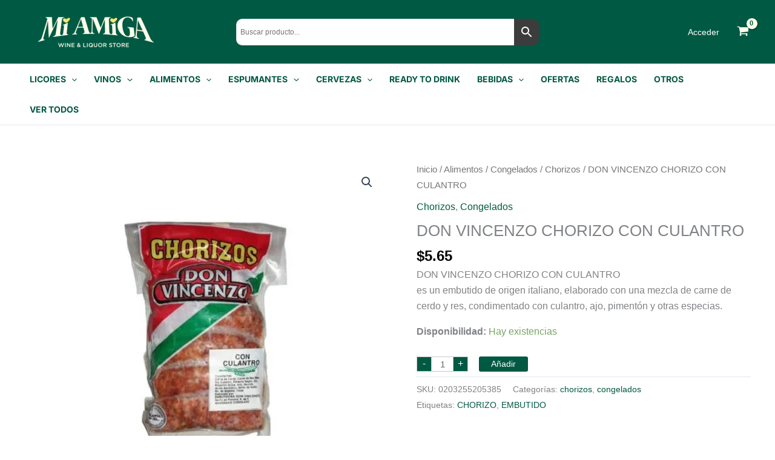

--- FILE ---
content_type: text/css
request_url: https://bodegamiamiga.b-cdn.net/wp-content/litespeed/css/cd97a279bd72e8460062e8b486a50a81.css?ver=50a81
body_size: 4890
content:
@media (min-width:922px){.ast-hide-display-device-desktop{display:none}[class^="astra-advanced-hook-"] .wp-block-query .wp-block-post-template .wp-block-post{width:100%}}@media (min-width:545px) and (max-width:921px){.ast-hide-display-device-tablet{display:none}}@media (max-width:544px){.ast-hide-display-device-mobile{display:none}}.ast-header-search .ast-search-menu-icon .search-field{border-radius:2px}.ast-header-search .ast-search-menu-icon .search-submit{border-radius:2px}.ast-header-search .ast-search-menu-icon .search-form{border-top-width:1px;border-bottom-width:1px;border-left-width:1px;border-right-width:1px;border-color:#ddd;border-radius:2px}@media (min-width:922px){.ast-container{max-width:1240px}}@media (min-width:993px){.ast-container{max-width:1240px}}@media (min-width:1201px){.ast-container{max-width:1240px}}@media (min-width:922px){.ast-woo-shop-archive .site-content>.ast-container{max-width:1240px}}@media (min-width:993px){.ast-woo-shop-archive .site-content>.ast-container{max-width:1240px}}@media (min-width:1201px){.ast-woo-shop-archive .site-content>.ast-container{max-width:1240px}}.ast-right-sidebar #secondary,.ast-left-sidebar #secondary,.ast-separate-container.ast-two-container.ast-left-sidebar #secondary,.ast-separate-container.ast-two-container.ast-right-sidebar #secondary,.ast-separate-container.ast-right-sidebar #secondary,.ast-separate-container.ast-left-sidebar #secondary{padding-right:20px}.ast-separate-container .comments-title,.ast-narrow-container .comments-title{padding-bottom:0}@media (max-width:921px){.ast-separate-container .ast-article-post,.ast-separate-container .ast-article-single,.ast-separate-container .ast-comment-list li.depth-1,.ast-separate-container .comment-respond .ast-separate-container .ast-related-posts-wrap,.ast-separate-container .ast-woocommerce-container,.single.ast-separate-container .ast-author-details{padding-top:1.5em;padding-bottom:1.5em}.ast-separate-container .ast-article-post,.ast-separate-container .ast-article-single,.ast-separate-container .comments-count-wrapper,.ast-separate-container .ast-comment-list li.depth-1,.ast-separate-container .comment-respond,.ast-separate-container .related-posts-title-wrapper,.ast-separate-container .related-posts-title-wrapper .single.ast-separate-container .about-author-title-wrapper,.ast-separate-container .ast-related-posts-wrap,.ast-separate-container .ast-woocommerce-container,.single.ast-separate-container .ast-author-details,.ast-separate-container .ast-single-related-posts-container{padding-right:2.14em;padding-left:2.14em}.ast-narrow-container .ast-article-post,.ast-narrow-container .ast-article-single,.ast-narrow-container .ast-comment-list li.depth-1,.ast-narrow-container .comment-respond,.ast-narrow-container .ast-related-posts-wrap,.ast-narrow-container .ast-woocommerce-container,.ast-narrow-container .ast-single-related-posts-container,.single.ast-narrow-container .ast-author-details{padding-top:1.5em;padding-bottom:1.5em}.ast-narrow-container .ast-article-post,.ast-narrow-container .ast-article-single,.ast-narrow-container .comments-count-wrapper,.ast-narrow-container .ast-comment-list li.depth-1,.ast-narrow-container .comment-respond,.ast-narrow-container .related-posts-title-wrapper,.ast-narrow-container .related-posts-title-wrapper,.single.ast-narrow-container .about-author-title-wrapper,.ast-narrow-container .ast-related-posts-wrap,.ast-narrow-container .ast-woocommerce-container,.ast-narrow-container .ast-single-related-posts-container,.single.ast-narrow-container .ast-author-details{padding-right:2.14em;padding-left:2.14em}.ast-separate-container.ast-right-sidebar #primary,.ast-separate-container.ast-left-sidebar #primary,.ast-separate-container #primary,.ast-plain-container #primary,.ast-narrow-container #primary{margin-top:1.5em;margin-bottom:1.5em}.ast-left-sidebar #primary,.ast-right-sidebar #primary,.ast-separate-container.ast-right-sidebar #primary,.ast-separate-container.ast-left-sidebar #primary,.ast-separate-container #primary,.ast-narrow-container #primary{padding-left:1.5em;padding-right:1.5em}.ast-no-sidebar.ast-separate-container .entry-content .alignfull,.ast-no-sidebar.ast-narrow-container .entry-content .alignfull{margin-right:-2.14em;margin-left:-2.14em}.ast-separate-container .comments-title,.ast-narrow-container .comments-title{padding-bottom:0}}@media (max-width:544px){.ast-separate-container .ast-article-post,.ast-separate-container .ast-article-single,.ast-separate-container .ast-comment-list li.depth-1,.ast-separate-container .comment-respond,.ast-separate-container .ast-related-posts-wrap,.ast-separate-container .ast-woocommerce-container,.single.ast-separate-container .ast-author-details{padding-top:1.5em;padding-bottom:1.5em}.ast-narrow-container .ast-article-post,.ast-narrow-container .ast-article-single,.ast-narrow-container .ast-comment-list li.depth-1,.ast-narrow-container .comment-respond,.ast-narrow-container .ast-related-posts-wrap,.ast-narrow-container .ast-woocommerce-container,.ast-narrow-container .ast-single-related-posts-container,.single.ast-narrow-container .ast-author-details{padding-top:1.5em;padding-bottom:1.5em}.ast-separate-container .ast-article-post,.ast-separate-container .ast-article-single,.ast-separate-container .comments-count-wrapper,.ast-separate-container .ast-comment-list li.depth-1,.ast-separate-container .comment-respond,.ast-separate-container .related-posts-title-wrapper,.ast-separate-container .related-posts-title-wrapper,.single.ast-separate-container .about-author-title-wrapper,.ast-separate-container .ast-related-posts-wrap,.ast-separate-container .ast-woocommerce-container,.single.ast-separate-container .ast-author-details{padding-right:1em;padding-left:1em}.ast-narrow-container .ast-article-post,.ast-narrow-container .ast-article-single,.ast-narrow-container .comments-count-wrapper,.ast-narrow-container .ast-comment-list li.depth-1,.ast-narrow-container .comment-respond,.ast-narrow-container .related-posts-title-wrapper,.ast-narrow-container .related-posts-title-wrapper,.single.ast-narrow-container .about-author-title-wrapper,.ast-narrow-container .ast-related-posts-wrap,.ast-narrow-container .ast-woocommerce-container,.ast-narrow-container .ast-single-related-posts-container,.single.ast-narrow-container .ast-author-details{padding-right:1em;padding-left:1em}.ast-no-sidebar.ast-separate-container .entry-content .alignfull,.ast-no-sidebar.ast-narrow-container .entry-content .alignfull{margin-right:-1em;margin-left:-1em}.ast-separate-container .comments-title,.ast-narrow-container .comments-title{padding-bottom:0}}.ast-header-break-point .main-header-bar .main-header-bar-navigation .menu-item-has-children>.ast-menu-toggle{top:0;right:calc(20px - 0.907em)}.ast-flyout-menu-enable.ast-header-break-point .main-header-bar .main-header-bar-navigation .main-header-menu>.menu-item-has-children>.ast-menu-toggle{right:calc(20px - 0.907em)}@media (max-width:544px){.ast-header-break-point .header-main-layout-2 .site-branding,.ast-header-break-point .ast-mobile-header-stack .ast-mobile-menu-buttons{padding-bottom:0}}@media (max-width:921px){.ast-separate-container.ast-two-container #secondary .widget,.ast-separate-container #secondary .widget{margin-bottom:1.5em}}@media (max-width:921px){.ast-separate-container #primary,.ast-narrow-container #primary{padding-top:0}}@media (max-width:921px){.ast-separate-container #primary,.ast-narrow-container #primary{padding-bottom:0}}.ast-builder-menu-1 .main-header-menu .sub-menu .menu-link{padding-top:5px;padding-bottom:5px;padding-left:5px;padding-right:5px}.ast-builder-menu-1 .main-header-menu.submenu-with-border .astra-megamenu,.ast-builder-menu-1 .main-header-menu.submenu-with-border .astra-full-megamenu-wrapper{border-top-width:2px;border-bottom-width:0;border-right-width:0;border-left-width:0;border-style:solid}@media (max-width:921px){.ast-header-break-point .ast-builder-menu-1 .main-header-menu .sub-menu>.menu-item>.menu-link{padding-top:0;padding-bottom:0;padding-left:30px;padding-right:20px}.ast-header-break-point .ast-builder-menu-1 .sub-menu .menu-item.menu-item-has-children>.ast-menu-toggle{top:0;right:calc(20px - 0.907em)}}@media (max-width:544px){.ast-header-break-point .ast-builder-menu-1 .sub-menu .menu-item.menu-item-has-children>.ast-menu-toggle{top:0}}.ast-builder-menu-3 .main-header-menu .sub-menu .menu-link{padding-top:5px;padding-bottom:5px;padding-left:10px;padding-right:10px}.ast-builder-menu-3 .main-header-menu.submenu-with-border .astra-megamenu,.ast-builder-menu-3 .main-header-menu.submenu-with-border .astra-full-megamenu-wrapper{border-top-width:2px;border-bottom-width:0;border-right-width:0;border-left-width:0;border-style:solid}@media (max-width:921px){.ast-header-break-point .ast-builder-menu-3 .main-header-menu .sub-menu>.menu-item>.menu-link{padding-top:0;padding-bottom:0;padding-left:30px;padding-right:20px}.ast-header-break-point .ast-builder-menu-3 .sub-menu .menu-item.menu-item-has-children>.ast-menu-toggle{top:0;right:calc(20px - 0.907em)}}@media (max-width:544px){.ast-header-break-point .ast-builder-menu-3 .sub-menu .menu-item.menu-item-has-children>.ast-menu-toggle{top:0}}.ast-above-header,.main-header-bar,.ast-below-header{-webkit-transition:all 0.2s linear;transition:all 0.2s linear}.ast-above-header,.main-header-bar,.ast-below-header{max-width:100%}[CLASS*="-sticky-header-active"] .ast-header-sticked [data-section="section-header-mobile-trigger"] .ast-button-wrap .mobile-menu-toggle-icon .ast-mobile-svg{fill:var(--ast-global-color-5)}[CLASS*="-sticky-header-active"] .ast-header-sticked [data-section="section-header-mobile-trigger"] .ast-button-wrap .mobile-menu-wrap .mobile-menu{color:var(--ast-global-color-5)}[CLASS*="-sticky-header-active"] .ast-header-sticked [data-section="section-header-mobile-trigger"] .ast-button-wrap .ast-mobile-menu-trigger-minimal{background:#fff0}.site-title,.site-title a{font-weight:600;font-family:-apple-system,BlinkMacSystemFont,Segoe UI,Roboto,Oxygen-Sans,Ubuntu,Cantarell,Helvetica Neue,sans-serif;line-height:1.23em}.ast-read-more-container a{font-size:16px;font-size:1rem}.ast-excerpt-container{font-size:16px;font-size:1rem}.ast-pagination .page-numbers,.ast-pagination .page-navigation{font-size:16px;font-size:1rem}.widget-area.secondary .sidebar-main .wp-block-heading,#secondary .widget-title,.woocommerce-page #secondary .widget .widget-title{font-size:26px;font-size:1.625rem;font-weight:600;font-family:-apple-system,BlinkMacSystemFont,Segoe UI,Roboto,Oxygen-Sans,Ubuntu,Cantarell,Helvetica Neue,sans-serif;line-height:1.23em}.secondary .widget>*:not(.widget-title){font-size:15px;font-size:.9375rem}.blog .entry-title,.blog .entry-title a,.archive .entry-title,.archive .entry-title a,.search .entry-title,.search .entry-title a{font-family:-apple-system,BlinkMacSystemFont,Segoe UI,Roboto,Oxygen-Sans,Ubuntu,Cantarell,Helvetica Neue,sans-serif;font-weight:500;line-height:1.23em}button,.ast-button,input#submit,input[type="button"],input[type="submit"],input[type="reset"]{font-size:14px;font-size:.875rem;font-weight:500}h4.widget-title{font-weight:600}h5.widget-title{font-weight:600}h6.widget-title{font-weight:600}.ast-hfb-header.ast-desktop .ast-builder-menu-1 .main-header-menu .menu-item.menu-item-heading>.menu-link{font-weight:700;text-transform:capitalize}.ast-hfb-header .ast-builder-menu-1 .main-header-menu .sub-menu .menu-link{font-size:12px;font-size:.75rem;text-transform:capitalize;text-decoration:initial}.ast-hfb-header .ast-builder-menu-3 .main-header-menu .sub-menu .menu-link{font-weight:500}.ast-woocommerce-shop-page-modern-style .ast-woo-shop-product-description{display:none}.woocommerce.ast-woocommerce-shop-page-modern-style .astra-shop-filter-button{vertical-align:middle;margin:0}.astra-shop-filter-button svg{margin-right:5px;fill:currentColor}.ast-header-break-point.ast-woocommerce-shop-page-modern-style .astra-shop-filter-button{float:right}.ast-quick-view-trigger{top:4em}@media(max-width:544px){.ast-header-break-point .ast-shop-toolbar-container{position:fixed;bottom:0;left:0;right:0;z-index:590}.ast-header-break-point.ast-woocommerce-shop-page-modern-style .woocommerce-ordering{float:left;clear:both;margin-left:0;width:auto}.ast-header-break-point.ast-woocommerce-shop-page-modern-style .ast-shop-toolbar-container,.ast-header-break-point.ast-woocommerce-shop-page-modern-style .ast-shop-toolbar-container .ast-shop-toolbar-aside-wrap,.ast-header-break-point.ast-woocommerce-shop-page-modern-style .ast-sticky-shop-filters>*{margin-bottom:0}.ast-header-break-point.ast-woocommerce-shop-page-modern-style ul.products{margin-top:2.5em}.ast-header-break-point.ast-woocommerce-shop-page-modern-style .ast-sticky-shop-filters .woocommerce-result-count{display:none}.ast-header-break-point.ast-woocommerce-shop-page-modern-style .ast-sticky-shop-filters>*:not(:last-child){margin-right:15px}.ast-header-break-point.ast-woocommerce-shop-page-modern-style .ast-sticky-shop-filters .ast-view-trigger{-js-display:flex;display:flex}.ast-header-break-point.ast-woocommerce-shop-page-modern-style .ast-sticky-shop-filters .ast-products-view{-js-display:inline-flex;display:inline-flex}}.woocommerce ul.products li.product .onsale.circle-outline,.woocommerce ul.products li.product .onsale.square-outline,.woocommerce div.product .onsale.circle-outline,.woocommerce div.product .onsale.square-outline{background:#fff;border:2px solid #005942;color:#005942}.ast-shop-load-more:hover{color:#fff;border-color:#005942;background-color:#005942}.ast-loader>div{background-color:#005942}.woocommerce nav.woocommerce-pagination ul li>span.current,.woocommerce nav.woocommerce-pagination ul li>.page-numbers{border-color:#005942}.ast-woo-two-step-checkout .ast-checkout-slides .flex-prev.button{color:#005942;border-color:#ffe76b;background-color:#ffe76b}.widget_layered_nav_filters ul li.chosen a::before{color:#005942}.single-product div.product .entry-title{text-transform:capitalize}.single-product-category a{text-transform:capitalize}.woocommerce-grouped-product-list p.ast-stock-detail{margin-bottom:unset}.woocommerce ul.products li.product .woocommerce-loop-product__title,.woocommerce-page ul.products li.product .woocommerce-loop-product__title,.wc-block-grid .wc-block-grid__products .wc-block-grid__product .wc-block-grid__product-title{text-transform:uppercase}.single-product div.product .woocommerce-breadcrumb{text-transform:capitalize}.woocommerce ul.products li.product .ast-woo-product-category,.woocommerce-page ul.products li.product .ast-woo-product-category,.woocommerce ul.products li.product .ast-woo-shop-product-description,.woocommerce-page ul.products li.product .ast-woo-shop-product-description{text-transform:capitalize}.woocommerce.archive ul.products li a.button,.woocommerce>ul.products li a.button,.woocommerce related a.button,.woocommerce .related a.button,.woocommerce .up-sells a.button .woocommerce .cross-sells a.button{padding-right:10px;padding-left:10px}.woocommerce ul.products li.product .astra-shop-summary-wrap,.woocommerce-page ul.products li.product .astra-shop-summary-wrap,.woocommerce.ast-woocommerce-shop-page-list-style ul.products li.product .astra-shop-summary-wrap,.woocommerce-page.ast-woocommerce-shop-page-list-style ul.products li.product .astra-shop-summary-wrap{padding-top:1px;padding-right:1px;padding-bottom:1px;padding-left:1px}.woocommerce-page.rel-up-columns-4 ul.products{grid-template-columns:repeat(4,minmax(0,1fr))}.woocommerce ul.products li.product,.woocommerce-page ul.products li.product{box-shadow:0 0 0 0 rgb(0 0 0 / .1)}.woocommerce ul.products li.product:hover,.woocommerce-page ul.products li.product:hover{box-shadow:0 0 0 0 rgb(0 0 0 / .1)}.ast-product-icon-previous svg{transform:rotate(90deg)}.ast-product-icon-next svg{transform:rotate(-90deg)}.ast-product-icon-previous .ast-icon.icon-arrow svg,.ast-product-icon-next .ast-icon.icon-arrow svg{margin-left:0;margin-bottom:1px;width:.8em}.ast-addon-cart-wrap .ast-icon{vertical-align:middle}#ast-quick-view-close svg{height:12px;width:12px}#ast-quick-view-modal .ast-qv-image-slider .flex-direction-nav .flex-prev:before,#ast-quick-view-modal .ast-qv-image-slider .flex-direction-nav .flex-next:before{content:"\203A";font-size:30px}#ast-quick-view-modal .ast-qv-image-slider .flex-direction-nav a{width:30px;height:30px}#ast-quick-view-modal .ast-qv-image-slider:hover .flex-direction-nav .flex-prev{left:-10px}#ast-quick-view-modal .ast-qv-image-slider:hover .flex-direction-nav .flex-next{right:-10px}#ast-quick-view-modal .ast-qv-image-slider .flex-direction-nav .flex-prev{transform:rotate(180deg)}#ast-quick-view-modal .ast-qv-image-slider .flex-direction-nav .flex-next{transform:rotate(0deg)}.ast-builder-layout-element[data-section="section-hb-woo-cart"]{padding:0;margin-left:1em;margin-right:1em;margin:0}.ast-builder-layout-element[data-section="section-hb-woo-cart"] .ast-addon-cart-wrap{display:inline-block;padding:0 .6em}.ast-menu-cart-outline .ast-addon-cart-wrap{border-width:0;background:#fff0}.ast-menu-cart-outline .ast-cart-menu-wrap .count,.ast-menu-cart-outline .ast-addon-cart-wrap{border-style:solid;border-color:#fffdeb}@media screen and (min-width:922px){.woocommerce div.product.ast-product-gallery-layout-vertical .onsale,.woocommerce div.product.ast-product-gallery-layout-vertical .ast-onsale-card{left:12.5%;left:-webkit-calc(12.5% + 1.3em);left:calc(12.5% + 1.3em)}.woocommerce div.product.ast-product-gallery-with-no-image .onsale{top:-.5em;left:-.5em}}@media (min-width:922px){.woocommerce #content .ast-woocommerce-container div.product div.images,.woocommerce .ast-woocommerce-container div.product div.images,.woocommerce-page #content .ast-woocommerce-container div.product div.images,.woocommerce-page .ast-woocommerce-container div.product div.images{width:50%}.woocommerce #content .ast-woocommerce-container div.product div.summary,.woocommerce .ast-woocommerce-container div.product div.summary,.woocommerce-page #content .ast-woocommerce-container div.product div.summary,.woocommerce-page .ast-woocommerce-container div.product div.summary{width:46%}.woocommerce div.product.ast-product-gallery-layout-vertical div.images .flex-control-thumbs{width:calc(25% - 1em)}.woocommerce div.product.ast-product-gallery-layout-vertical div.images .flex-control-thumbs li{width:100%}.woocommerce.ast-woo-two-step-checkout form #order_review,.woocommerce.ast-woo-two-step-checkout form #order_review_heading,.woocommerce-page.ast-woo-two-step-checkout form #order_review,.woocommerce-page.ast-woo-two-step-checkout form #order_review_heading,.woocommerce.ast-woo-two-step-checkout form #customer_details.col2-set,.woocommerce-page.ast-woo-two-step-checkout form #customer_details.col2-set{width:100%}}@media (min-width:922px){.woocommerce div.product.ast-product-gallery-layout-vertical .flex-viewport{width:75%;float:right}}@media (max-width:922px){.ast-product-navigation-wrapper{text-align:center}}@media (min-width:921px){#ast-quick-view-content div.summary form.cart.stick .sticky-add-to-cart{position:absolute;bottom:0;margin:0;padding:16px 30px 4px 0;width:calc(50% - 30px)}}@media (max-width:921px){#ast-quick-view-content div.summary form.cart.stick .button{padding:10px}#ast-quick-view-modal .ast-content-main-wrapper{top:0;right:0;bottom:0;left:0;transform:none!important;width:100%;position:relative;overflow:hidden;padding:10%;height:100%}#ast-quick-view-content div.summary,#ast-quick-view-content div.images{min-width:auto}#ast-quick-view-modal.open .ast-content-main{transform:none!important}.single-product.woocommerce-page.tablet-rel-up-columns-3 ul.products{grid-template-columns:repeat(3,minmax(0,1fr))}}@media (max-width:921px){.woocommerce div.product .related.products ul.products li.product,.woocommerce[class*="rel-up-columns-"] div.product .related.products ul.products li.product,.woocommerce-page div.product .related.products ul.products li.product,.woocommerce-page[class*="rel-up-columns-"] div.product .related.products ul.products li.product{margin-right:20px;clear:none}}@media (min-width:545px){#ast-quick-view-content div.summary{overflow-y:auto}}@media (max-width:544px){.woocommerce button.astra-shop-filter-button,.woocommerce-page button.astra-shop-filter-button{float:none;display:block}#ast-quick-view-content{max-width:initial!important;max-height:initial!important}#ast-quick-view-modal .ast-content-main-wrapper{height:auto}#ast-quick-view-content div.images{width:100%;float:none}#ast-quick-view-content div.summary{width:100%;float:left;margin:0;padding:15px;max-height:initial!important}.ast-header-break-point .ast-above-header-mobile-inline.mobile-header-order-2 .ast-masthead-custom-menu-items.woocommerce-custom-menu-item{margin-left:0}.ast-header-break-point .ast-above-header-mobile-inline.mobile-header-order-3 .ast-masthead-custom-menu-items.woocommerce-custom-menu-item,.ast-header-break-point .ast-above-header-mobile-inline.mobile-header-order-5 .ast-masthead-custom-menu-items.woocommerce-custom-menu-item{margin-right:0}.single.single-product.woocommerce-page.mobile-rel-up-columns-2 ul.products{grid-template-columns:repeat(2,minmax(0,1fr))}.ast-header-break-point .ast-shop-toolbar-container{column-gap:20px;flex-direction:column;-js-display:flex;display:flex;justify-content:inherit;align-items:inherit}.ast-header-break-point .ast-shop-toolbar-container .ast-shop-toolbar-aside-wrap{margin-bottom:20px}.ast-header-break-point .ast-shop-toolbar-container .ast-shop-toolbar-aside-wrap>*:first-child{flex:1 1 auto}.ast-header-break-point .ast-shop-toolbar-container>*:last-child{float:unset}}.woocommerce div.product div.images .ast-single-product-thumbnails .flex-viewport{margin-bottom:0;overflow:hidden}.ast-single-product-thumbnails .ast-woocommerce-product-gallery__image>img,#ast-vertical-slider-inner img{cursor:pointer}.woocommerce-product-gallery .flex-direction-nav .flex-prev,.woocommerce-product-gallery .flex-direction-nav .flex-next,#ast-vertical-navigation-prev,#ast-vertical-navigation-next{position:absolute;width:30px;height:30px;padding:0;color:#fff0;background-color:var(--ast-global-color-primary,--ast-global-color-5);border-radius:100%;font-size:0;box-shadow:0 0 5px 0 rgb(0 0 0 / 30%);z-index:1;opacity:.8}.woocommerce-product-gallery .flex-direction-nav .flex-prev:after,.woocommerce-product-gallery .flex-direction-nav .flex-next:after,#ast-vertical-navigation-prev:after,#ast-vertical-navigation-next:after{content:"";position:absolute;top:10px;width:10px;height:10px;text-indent:-9999px;border-top:2px solid var(--ast-global-color-3);border-left:2px solid var(--ast-global-color-3)}.woocommerce-product-gallery .flex-direction-nav .flex-prev:focus,.woocommerce-product-gallery .flex-direction-nav .flex-next:focus,#ast-vertical-navigation-prev,#ast-vertical-navigation-next{color:#fff0}.ast-single-product-thumbnails .flex-direction-nav{list-style-type:none;margin:0}.flex-direction-nav .flex-disabled,.ast-vertical-navigation-wrapper button.flex-disabled{display:none}.ast-woocommerce-product-gallery__image.flex-active-slide{position:relative}.ast-woocommerce-product-gallery__image.flex-active-slide:after{content:"";position:absolute;top:0;left:0;right:0;bottom:0;border:1px solid var(--ast-global-color-0)}.ast-product-gallery-with-no-image .ast-single-product-thumbnails,.ast-product-gallery-with-no-image #ast-gallery-thumbnails{display:none}.woocommerce-product-gallery-thumbnails__wrapper{display:block;width:100%;height:inherit}#ast-vertical-thumbnail-wrapper .woocommerce-product-gallery-thumbnails__wrapper img{width:inherit}.woocommerce-product-gallery{display:flex;flex-flow:column}.ast-single-product-thumbnails{order:5;position:relative}.ast-single-product-thumbnails .flex-direction-nav .flex-prev,.ast-single-product-thumbnails .flex-direction-nav .flex-next{transform:translateY(-50%);top:50%}.ast-single-product-thumbnails .flex-direction-nav .flex-prev{transform:translateY(-50%);left:-10px}.ast-single-product-thumbnails .flex-direction-nav .flex-next{transform:translateY(-50%);right:-10px}.ast-single-product-thumbnails .flex-direction-nav .flex-prev:after{left:12px;transform:rotate(-45deg)}.ast-single-product-thumbnails .flex-direction-nav .flex-next:after{left:8px;transform:rotate(135deg)}.ast-single-product-thumbnails.slider-disabled{padding-left:0;padding-right:0}.ast-single-product-thumbnails.slider-disabled .flex-direction-nav{display:none}.summary .ast-width-md-6{float:unset}.ast-woocommerce-shop-page-list-view ul.products li.product .astra-shop-summary-wrap{align-self:center}.woocommerce.ast-woocommerce-shop-page-list-view ul.products li.product{display:grid;grid-template-columns:1fr 2fr;padding-bottom:0}.woocommerce.ast-woocommerce-shop-page-list-view ul.products li.product .astra-shop-thumbnail-wrap{width:100%;margin-bottom:0}.woocommerce.ast-woocommerce-shop-page-list-view .ast-woo-shop-product-description{display:block}.ast-desktop .woocommerce-ordering{margin:0 10px}.ast-view-trigger svg{fill:currentColor}.ast-products-view{display:flex;align-items:center}.ast-view-trigger{height:17px;color:var(--ast-global-color-3);cursor:pointer}.ast-view-trigger:not(:first-child){margin-left:10px}.ast-view-trigger.active{color:var(--ast-global-color-0)}.ast-force-short-desc-listview-display .ast-woo-shop-product-description{display:none}.ast-force-short-desc-listview-display.ast-woocommerce-shop-page-list-style .ast-woo-shop-product-description{display:block}.ast-woocommerce-shop-page-list-view ul.products li.product .astra-shop-summary-wrap{align-self:center}@media (max-width:921px){.ast-woocommerce-shop-page-list-view ul.products li.product .astra-shop-summary-wrap{align-self:center}}@media (max-width:544px){.ast-woocommerce-shop-page-list-view ul.products li.product .astra-shop-summary-wrap{align-self:center}}body.woocommerce.ast-woocommerce-shop-page-list-view ul.products:not(.elementor-grid){grid-template-columns:repeat(2,minmax(0,1fr))}@media (max-width:921px){body.woocommerce.ast-woocommerce-shop-page-list-view ul.products:not(.elementor-grid){grid-template-columns:repeat(1,minmax(0,1fr))}}@media (max-width:544px){body.woocommerce.ast-woocommerce-shop-page-list-view ul.products:not(.elementor-grid){grid-template-columns:repeat(1,minmax(0,1fr))}}.summary .ast-width-md-6{float:unset}.ast-desktop .ast-mm-widget-content .ast-mm-widget-item{padding:0}.ast-header-break-point .menu-text+.icon-arrow,.ast-desktop .menu-link>.icon-arrow:first-child,.ast-header-break-point .main-header-menu>.menu-item>.menu-link .icon-arrow,.ast-header-break-point .astra-mm-highlight-label+.icon-arrow{display:none}.ast-primary-sticky-header-active.ast-main-header-nav-open #masthead>#ast-desktop-header ul#ast-desktop-toggle-menu{display:none}#masthead .site-logo-img .astra-logo-svg,.ast-header-break-point #ast-fixed-header .site-logo-img .custom-logo-link img{max-width:244px}@media (max-width:921px){#masthead .site-logo-img .astra-logo-svg,.ast-header-break-point #ast-fixed-header .site-logo-img .custom-logo-link img{max-width:200px}}@media (max-width:543px){#masthead .site-logo-img .astra-logo-svg,.ast-header-break-point #ast-fixed-header .site-logo-img .custom-logo-link img{max-width:125px}}[CLASS*="-sticky-header-active"] #ast-fixed-header.ast-header-sticked .site-title a,[CLASS*="-sticky-header-active"] .ast-header-sticked .site-title a:focus,[CLASS*="-sticky-header-active"] .ast-header-sticked .site-title a:visited,[CLASS*="-sticky-header-active"] .ast-header-sticked .site-title a{color:var(--ast-global-color-2)}[CLASS*="-sticky-header-active"].ast-desktop .ast-builder-menu-1 .main-header-menu.ast-mega-menu-enabled .sub-menu .menu-item.menu-item-heading>.menu-link{color:var(--ast-global-color-5);background:#fff0}[CLASS*="-sticky-header-active"].ast-desktop .ast-builder-menu-1 .main-header-menu.ast-mega-menu-enabled .sub-menu .menu-item.menu-item-heading:hover>.menu-link,[CLASS*="-sticky-header-active"].ast-desktop .ast-builder-menu-1 .main-header-menu.ast-mega-menu-enabled .sub-menu .menu-item.menu-item-heading>.menu-link:hover{background:#fff0}[CLASS*="-sticky-header-active"] .ast-builder-menu-1 .main-header-menu .menu-item .sub-menu .menu-item .menu-link{color:var(--ast-global-color-5)}@media (max-width:921px){.ast-primary-sticky-header-active.ast-main-header-nav-open nav{overflow-y:auto;max-height:calc(100vh - 100px)}}[CLASS*="-sticky-header-active"].ast-desktop .ast-builder-menu-2 .main-header-menu.ast-mega-menu-enabled .sub-menu .menu-item.menu-item-heading>.menu-link{background:#fff0}[CLASS*="-sticky-header-active"].ast-desktop .ast-builder-menu-2 .main-header-menu.ast-mega-menu-enabled .sub-menu .menu-item.menu-item-heading:hover>.menu-link,[CLASS*="-sticky-header-active"].ast-desktop .ast-builder-menu-2 .main-header-menu.ast-mega-menu-enabled .sub-menu .menu-item.menu-item-heading>.menu-link:hover{background:#fff0}@media (max-width:921px){.ast-primary-sticky-header-active.ast-main-header-nav-open nav{overflow-y:auto;max-height:calc(100vh - 100px)}}@media (max-width:921px){.ast-primary-sticky-header-active.ast-main-header-nav-open nav{overflow-y:auto;max-height:calc(100vh - 100px)}}#ast-fixed-header .site-title a,#ast-fixed-header .site-title a:focus,#ast-fixed-header .site-title a:hover,#ast-fixed-header .site-title a:visited{color:#222}#ast-fixed-header.site-header .site-description{color:#000}.ast-transparent-header #ast-fixed-header .main-header-bar,.ast-transparent-header.ast-primary-sticky-enabled .ast-main-header-wrap .main-header-bar.ast-header-sticked,.ast-primary-sticky-enabled .ast-main-header-wrap .main-header-bar.ast-header-sticked,.ast-primary-sticky-header-ast-primary-sticky-enabled .ast-main-header-wrap .main-header-bar.ast-header-sticked,#ast-fixed-header .main-header-bar,#ast-fixed-header .ast-masthead-custom-menu-items .ast-inline-search .search-field,#ast-fixed-header .ast-masthead-custom-menu-items .ast-inline-search .search-field:focus{backdrop-filter:unset;-webkit-backdrop-filter:unset}#ast-fixed-header .ast-below-header{background:var(--ast-global-color-5);backdrop-filter:unset;-webkit-backdrop-filter:unset}.ast-desktop .ast-builder-menu-1 .main-header-menu .menu-item.menu-item-heading>.menu-link{color:var(--ast-global-color-5)}.ast-builder-menu-1 .main-header-menu .sub-menu{background:rgb(0 89 65 / .9)}.ast-builder-menu-1 .main-header-menu .sub-menu .menu-link{color:var(--ast-global-color-5)}.ast-builder-menu-1 .main-header-menu .sub-menu .menu-item>.ast-menu-toggle{color:var(--ast-global-color-5)}.ast-builder-menu-1 .main-header-menu .sub-menu .menu-item .menu-link:hover{color:#ffe76b}.ast-builder-menu-1 .main-header-menu .sub-menu .menu-item:hover>.menu-link,.ast-builder-menu-1 .main-header-menu .inline-on-mobile .menu-item:hover>.ast-menu-toggle{color:#ffe76b}.ast-builder-menu-1 .main-header-menu .sub-menu .menu-item:hover>.ast-menu-toggle{color:var(--ast-global-color-5)}.ast-builder-menu-1 .main-header-menu .sub-menu .current-menu-item>.menu-link{color:#ffe76b}.ast-builder-menu-1 .main-header-menu .sub-menu .current-menu-item>.ast-menu-toggle{color:#ffe76b}.ast-builder-menu-3 .main-header-menu .sub-menu .menu-link{color:#005942}.ast-builder-menu-3 .main-header-menu .sub-menu .menu-item>.ast-menu-toggle{color:#005942}.ast-builder-menu-3 .main-header-menu .sub-menu .menu-item .menu-link:hover{color:#ffe76b}.ast-builder-menu-3 .main-header-menu .sub-menu .menu-item:hover>.menu-link,.ast-builder-menu-3 .main-header-menu .inline-on-mobile .menu-item:hover>.ast-menu-toggle{color:#ffe76b}.ast-builder-menu-3 .main-header-menu .sub-menu .menu-item:hover>.ast-menu-toggle{color:#005942}.ast-builder-menu-3 .main-header-menu .sub-menu .current-menu-item>.menu-link{color:var(--ast-global-color-2)}.ast-builder-menu-3 .main-header-menu .sub-menu .current-menu-item>.ast-menu-toggle{color:var(--ast-global-color-2)}@media (max-width:921px){.ast-builder-menu-mobile .main-header-menu.ast-nav-menu .sub-menu .menu-item .menu-link{color:var(--ast-global-color-5)}.ast-builder-menu-mobile .main-header-menu .sub-menu .menu-item>.ast-menu-toggle{color:var(--ast-global-color-5)}.ast-builder-menu-mobile .main-header-menu.ast-nav-menu .sub-menu .menu-item .menu-link:hover{color:#ffe76b}.ast-builder-menu-mobile .main-header-menu .sub-menu .menu-item:hover>.ast-menu-toggle{color:#ffe76b}.ast-builder-menu-mobile .main-header-menu.ast-nav-menu .sub-menu .menu-item.current-menu-item>.menu-link{color:#ffe76b}.ast-builder-menu-mobile .main-header-menu .sub-menu .current-menu-item>.ast-menu-toggle{color:#ffe76b}}@media (max-width:544px){.ast-builder-menu-mobile .main-header-menu.ast-nav-menu .sub-menu .menu-item .menu-link{color:var(--ast-global-color-5)}.ast-builder-menu-mobile .main-header-menu .sub-menu .menu-item>.ast-menu-toggle{color:var(--ast-global-color-5)}.ast-builder-menu-mobile .main-header-menu.ast-nav-menu .sub-menu .menu-item .menu-link:hover{color:#ffe76b}.ast-builder-menu-mobile .main-header-menu .sub-menu .menu-item:hover>.ast-menu-toggle{color:#ffe76b}.ast-builder-menu-mobile .main-header-menu.ast-nav-menu .sub-menu .menu-item.current-menu-item>.menu-link{color:#ffe76b}.ast-builder-menu-mobile .main-header-menu .sub-menu .current-menu-item>.ast-menu-toggle{color:#ffe76b}}